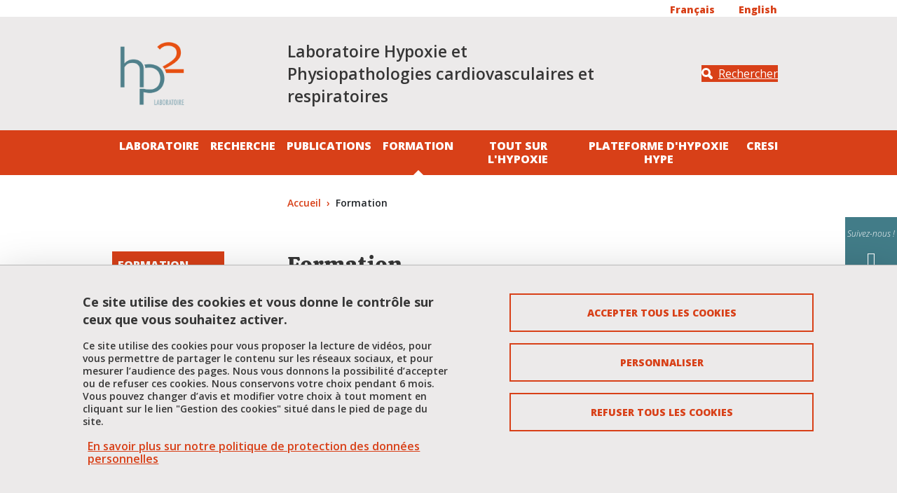

--- FILE ---
content_type: text/html; charset=UTF-8
request_url: https://hp2.univ-grenoble-alpes.fr/fr/formation
body_size: 8870
content:
<!DOCTYPE html>
<html lang="fr" dir="ltr">
  <head>
    <meta charset="utf-8" />
<meta name="Generator" content="Drupal 10 (https://www.drupal.org)" />
<meta name="MobileOptimized" content="width" />
<meta name="HandheldFriendly" content="true" />
<meta name="viewport" content="width=device-width, initial-scale=1.0" />
<style>:root {
  --top-background: #eceaea;
  --top-color: #363636;
  --primary-color: #d84018;
  --secondary-color: #427c88;
  --neutral-color: #eceaea;
  --link-color-bg-white: #d84018;
  --link-color-bg-neutral: #d84018;
  --link-color-bg-primary: #ffffff;
  --link-color-bg-secondary: #ffffff;
  --font-color-bg-white: #363636;
  --font-color-bg-neutral: #363636;
  --font-color-bg-primary: #ffffff;
  --font-color-bg-secondary: #ffffff;
}</style>
<link rel="dns-prefetch" href="https//fonts.googleapis.com" />
<script type="text/javascript" src="https://tarteaucitron.io/load.js?locale=fr&amp;domain=hp2.univ-grenoble-alpes.fr&amp;uuid=4488f37cfc39db19d8aa1f1cb062e7e4997e53f9"></script>
<script>(tarteaucitron.job = tarteaucitron.job || []).push('youtube');</script>
<script>(tarteaucitron.job = tarteaucitron.job || []).push('dailymotion');</script>
<script>(tarteaucitron.job = tarteaucitron.job || []).push('googlemapssearch');</script>
<script>(tarteaucitron.job = tarteaucitron.job || []).push('matomocloud');</script>
<script>(tarteaucitron.job = tarteaucitron.job || []).push('acast');</script>
<script>(tarteaucitron.job = tarteaucitron.job || []).push('linkedin');</script>
<script>(tarteaucitron.job = tarteaucitron.job || []).push('soundcloud');</script>
<script>(tarteaucitron.job = tarteaucitron.job || []).push('ausha');</script>
<script>(tarteaucitron.job = tarteaucitron.job || []).push('facebook');</script>
<script>(tarteaucitron.job = tarteaucitron.job || []).push('twitter');</script>
<script>(tarteaucitron.job = tarteaucitron.job || []).push('instagram');</script>
<script>var _mtm = window._mtm = window._mtm || [];_mtm.push({'mtm.startTime': (new Date().getTime()), 'event': 'mtm.Start'});var d=document, g=d.createElement('script'), s=d.getElementsByTagName('script')[0];g.async=true; g.src='https://matomo.univ-grenoble-alpes.fr/js/container_bfuEzYdE.js'; s.parentNode.insertBefore(g,s);</script>
<link rel="icon" href="/sites/default/files/theme/favicon-hp2.png" type="image/vnd.microsoft.icon" />
<link rel="alternate" hreflang="fr" href="https://hp2.univ-grenoble-alpes.fr/fr/formation" />
<link rel="alternate" hreflang="en" href="https://hp2.univ-grenoble-alpes.fr/en/teaching" />
<link rel="canonical" href="https://hp2.univ-grenoble-alpes.fr/fr/formation" />
<link rel="shortlink" href="https://hp2.univ-grenoble-alpes.fr/fr/node/9" />

    <title>Formation | HP2 - Université Grenoble Alpes</title>
    <link rel="stylesheet" media="all" href="/core/themes/stable9/css/system/components/align.module.css?t9j4c3" />
<link rel="stylesheet" media="all" href="/core/themes/stable9/css/system/components/fieldgroup.module.css?t9j4c3" />
<link rel="stylesheet" media="all" href="/core/themes/stable9/css/system/components/container-inline.module.css?t9j4c3" />
<link rel="stylesheet" media="all" href="/core/themes/stable9/css/system/components/clearfix.module.css?t9j4c3" />
<link rel="stylesheet" media="all" href="/core/themes/stable9/css/system/components/details.module.css?t9j4c3" />
<link rel="stylesheet" media="all" href="/core/themes/stable9/css/system/components/hidden.module.css?t9j4c3" />
<link rel="stylesheet" media="all" href="/core/themes/stable9/css/system/components/item-list.module.css?t9j4c3" />
<link rel="stylesheet" media="all" href="/core/themes/stable9/css/system/components/js.module.css?t9j4c3" />
<link rel="stylesheet" media="all" href="/core/themes/stable9/css/system/components/nowrap.module.css?t9j4c3" />
<link rel="stylesheet" media="all" href="/core/themes/stable9/css/system/components/position-container.module.css?t9j4c3" />
<link rel="stylesheet" media="all" href="/core/themes/stable9/css/system/components/reset-appearance.module.css?t9j4c3" />
<link rel="stylesheet" media="all" href="/core/themes/stable9/css/system/components/resize.module.css?t9j4c3" />
<link rel="stylesheet" media="all" href="/core/themes/stable9/css/system/components/system-status-counter.css?t9j4c3" />
<link rel="stylesheet" media="all" href="/core/themes/stable9/css/system/components/system-status-report-counters.css?t9j4c3" />
<link rel="stylesheet" media="all" href="/core/themes/stable9/css/system/components/system-status-report-general-info.css?t9j4c3" />
<link rel="stylesheet" media="all" href="/core/themes/stable9/css/system/components/tablesort.module.css?t9j4c3" />
<link rel="stylesheet" media="all" href="/modules/contrib/paragraphs/css/paragraphs.unpublished.css?t9j4c3" />
<link rel="stylesheet" media="all" href="//fonts.googleapis.com/css?family=Calistoga|Open+Sans:300italic,600italic,400,300,600,700,800" />
<link rel="stylesheet" media="all" href="/profiles/uga/themes/uga_theme/dist/css/app.css?t9j4c3" />
<link rel="stylesheet" media="print" href="/profiles/uga/themes/uga_theme/dist/css/print.css?t9j4c3" />

    
  </head>
  <body>
        <a href="#main-content" class="visually-hidden focusable">
      Aller au contenu principal
    </a>
    
      <div class="dialog-off-canvas-main-canvas" data-off-canvas-main-canvas>
    <div id="page-wrapper">
  <div id="page">
    <header id="header" class="header" role="banner">
      <div class="section clearfix">
        <div class="menu_top d-none d-lg-block">
          <div class="container-liquid">
            <div class="row">
              <div class="col-3 col-md-3 col-lg-4 col-xl-6">
                              </div>
              <div class="col-9 col-md-9 col-lg-8 col-xl-6">
                                  <div class="d-flex flex-row ml-auto align-items-baseline justify-content-between">
  <div class="language-chooser">
      <div class="d-flex align-self-end">
    <ul class="list-inline"><li class="list-inline-item">
          <span class="d-none d-md-block"><a href="/fr/formation" class="language-link is-active" hreflang="fr" data-drupal-link-system-path="node/9" aria-current="page">Français</a></span>
          <span class="d-md-none"><a href="/fr/formation" class="language-link is-active" hreflang="fr" data-drupal-link-system-path="node/9" aria-current="page">fr</a></span>
        </li><li class="list-inline-item">
          <span class="d-none d-md-block"><a href="/en/teaching" class="language-link" hreflang="en" data-drupal-link-system-path="node/9">English</a></span>
          <span class="d-md-none"><a href="/en/teaching" class="language-link" hreflang="en" data-drupal-link-system-path="node/9">en</a></span>
        </li></ul>
  </div>
  </div>

</div>

                              </div>
            </div>
          </div>
        </div>
        <div class="social-side-menu-wrapper position-fixed h-100 d-none d-lg-flex align-items-center">
          <div>
  
    
      
  <ul class="social-side-menu">
    <li class="social-side-menu-item list-item">
      <span class="libelle"><em>Suivez-nous !</em></span>
    </li>
          <li class="social-side-menu-item list-item">
        <a href="https://fr.linkedin.com/company/hp2-laboratoire" title="LinkedIn" class="item-link">
          <span class="icon icon-linkedin22"> </span>
          <span class="libelle">LinkedIn</span>
        </a>
      </li>
      </ul>

  </div>

        </div>
          <div id="block-uga-theme-branding">
  
    
  <div class="container-liquid">
  <div class="row h-100 position-relative">
          <div class="col-6 col-md-5 col-lg-3 main-logo">
        <a href="/fr" rel="home" class="site-logo">
          <img src="/sites/default/files/theme/logo-hp2_0.svg" alt="Accueil" />
        </a>
      </div>
            <div class="site-name-wrapper col-6 col-md-6 col-lg-6 col-xl-7">
                    <p class="site-slogan w-100">Laboratoire Hypoxie et Physiopathologies cardiovasculaires et respiratoires</p>
          </div>
        <div class="col-md-2 d-none d-lg-flex header-search-block justify-content-end align-items-center">
      <a class="btn btn-primary btn-search" href="#" title="Rechercher" data-bs-toggle="modal" data-bs-target="#searchModal">
        <span class="icon">
          <svg xmlns="http://www.w3.org/2000/svg" width="18" height="18" viewBox="0 0 17.418 17.417" fill="#FFF">
            <path d="M16.78 16.78a2.175 2.175 0 01-1.54.637 2.163 2.163 0 01-1.538-.637l-3.406-3.4a7.041 7.041 0 01-3.219.776A7.077 7.077 0 010 7.08 7.077 7.077 0 017.077.004a7.075 7.075 0 017.074 7.069 7.022 7.022 0 01-.777 3.22l3.406 3.406a2.175 2.175 0 010 3.081zm-9.7-5.894a3.81 3.81 0 003.809-3.81 3.811 3.811 0 00-3.809-3.81 3.812 3.812 0 00-3.812 3.81 3.811 3.811 0 003.809 3.81z"/>
          </svg>
        </span>
        <span class="btn-label">
          Rechercher
        </span>
      </a>
    </div>
  </div>
</div>
</div>
<nav class="uga-theme-main-nav navbar navbar-expand-lg" role="navigation" aria-labelledby="block-uga-theme-menu-main-menu" id="block-uga-theme-menu-main">
            
  <h2 class="visually-hidden" id="block-uga-theme-menu-main-menu">Navigation principale</h2>
  

      <div id="mainMenu" class="container-liquid">
    <div class="w-100 d-none d-lg-flex" id="navbarMainContent">
      
          <ul class="nav navbar-nav">

              <li class="nav-item">
                      <a href="/fr/laboratoire" class="nav-link" data-drupal-link-system-path="node/13">Laboratoire</a>
          
                  </li>
              <li class="nav-item">
                      <a href="/fr/recherche" class="nav-link" data-drupal-link-system-path="node/6">Recherche</a>
          
                  </li>
              <li class="nav-item">
                      <a href="/fr/dernieres-publications-dhp2" class="nav-link" data-drupal-link-system-path="node/8">Publications</a>
          
                  </li>
              <li class="nav-item show dropdown active">
                      <a href="#" class="nav-link dropdown-toggler" role="button" data-bs-toggle="dropdown" aria-haspopup="true"><span class="visually-hidden-focusable">Déplier</span></a> <a href="/fr/formation" class="nav-link" >Formation</a>
          
                                <ul class="dropdown-menu">

              <li class="nav-item">
                      <a href="/fr/formation/masters" class="nav-link" data-drupal-link-system-path="node/30">Masters</a>
          
                  </li>
              <li class="nav-item">
                      <a href="/fr/formation/doctorats" class="nav-link" data-drupal-link-system-path="node/31">Doctorats</a>
          
                  </li>
              <li class="nav-item">
                      <a href="/fr/formation/rejoindre" class="nav-link" data-drupal-link-system-path="node/45">Nous rejoindre</a>
          
                  </li>
          </ul>
  
                  </li>
              <li class="nav-item">
                      <a href="/fr/tout-lhypoxie" class="nav-link" data-drupal-link-system-path="node/10">Tout sur l&#039;hypoxie</a>
          
                  </li>
              <li class="nav-item">
                      <a href="/fr/tout-lhypoxie/plateforme-dhypoxie-hype" class="nav-link" data-drupal-link-system-path="node/12">Plateforme d&#039;hypoxie HypE</a>
          
                  </li>
              <li class="nav-item">
                      <a href="/fr/centre-recherche-en-sante-integree-cresi" class="nav-link" data-drupal-link-system-path="node/51">CRESI</a>
          
                  </li>
          </ul>
  


    </div>
  </div>
  </nav>
<nav class="uga-theme-main-nav navbar navbar-expand-lg" role="navigation" aria-labelledby="block-uga-theme-menu-main-mobile-menu" id="block-uga-theme-menu-main-mobile">
            
  <h2 class="visually-hidden" id="block-uga-theme-menu-main-mobile-menu">Navigation principale mobile</h2>
  

      <div id="mainMenu" class="w-100">
    <div class="navbar-group">
      <div class="container-liquid">
        <div class="col d-flex d-lg-none align-items-stretch">
          <button class="btn btn-primary navbar-toggler collapsed" data-bs-toggle="collapse" data-bs-target="#navbarMainContent" controls="navbarMainContent" aria-expanded="false" aria-label="Toggle navigation">
            <span class="icon">
              <span class="navbar-toggler-icon"></span>
              <span class="navbar-toggler-icon"></span>
              <span class="navbar-toggler-icon"></span>
            </span>
            <span class="btn-label">
            Menu
          </span>
          </button>
          <a class="btn btn-primary btn-search collapsed" href="#" role="button" title=Rechercher data-bs-toggle="modal" data-bs-target="#searchModal">
            <span class="icon">
              <svg xmlns="http://www.w3.org/2000/svg" width="18" height="18" viewBox="0 0 17.418 17.417" fill="#fff">
                <path d="M16.78 16.78a2.175 2.175 0 01-1.54.637 2.163 2.163 0 01-1.538-.637l-3.406-3.4a7.041 7.041 0 01-3.219.776A7.077 7.077 0 010 7.08 7.077 7.077 0 017.077.004a7.075 7.075 0 017.074 7.069 7.022 7.022 0 01-.777 3.22l3.406 3.406a2.175 2.175 0 010 3.081zm-9.7-5.894a3.81 3.81 0 003.809-3.81 3.811 3.811 0 00-3.809-3.81 3.812 3.812 0 00-3.812 3.81 3.811 3.811 0 003.809 3.81z"/>
              </svg>
            </span>
            <span class="btn-label">
              Rechercher
            </span>
          </a>
                    <div class="language-chooser">
      <div class="d-flex align-self-end">
    <ul class="list-inline"><li class="list-inline-item">
          <span class="d-none d-md-block"><a href="/fr/formation" class="language-link is-active" hreflang="fr" data-drupal-link-system-path="node/9" aria-current="page">Français</a></span>
          <span class="d-md-none"><a href="/fr/formation" class="language-link is-active" hreflang="fr" data-drupal-link-system-path="node/9" aria-current="page">fr</a></span>
        </li><li class="list-inline-item">
          <span class="d-none d-md-block"><a href="/en/teaching" class="language-link" hreflang="en" data-drupal-link-system-path="node/9">English</a></span>
          <span class="d-md-none"><a href="/en/teaching" class="language-link" hreflang="en" data-drupal-link-system-path="node/9">en</a></span>
        </li></ul>
  </div>
  </div>

        </div>
      </div>
    </div>
    <div id="mobileCollapseGroup">

      <div class="collapse navbar-collapse" id="navbarMainContent" data-bs-parent="#mobileCollapseGroup">
        <div class="container-liquid">
          
          <ul class="nav navbar-nav">

              <li class="nav-item show dropdown">
                      <a href="#" class="nav-link dropdown-toggler" role="button" data-bs-toggle="dropdown" aria-haspopup="true"><span class="visually-hidden-focusable">Déplier</span></a> <a href="/fr/laboratoire" class="nav-link" >Laboratoire</a>
          
                                <ul class="dropdown-menu">

              <li class="nav-item">
                      <a href="/fr/laboratoire/agenda-2026" class="nav-link" data-drupal-link-system-path="node/55">Agenda 2026</a>
          
                  </li>
              <li class="nav-item">
                      <a href="/fr/editorial/actualites-lannee-en-cours" class="nav-link" data-drupal-link-system-path="node/15">Actualités</a>
          
                  </li>
              <li class="nav-item">
                      <a href="/fr/editorial/tutelles-et-partenaires" class="nav-link" data-drupal-link-system-path="node/16">Tutelles et partenaires</a>
          
                  </li>
              <li class="nav-item">
                      <a href="/fr/laboratoire/laboratoire-recrute" class="nav-link" data-drupal-link-system-path="node/11">Le laboratoire recrute</a>
          
                  </li>
              <li class="nav-item">
                      <a href="/fr/laboratoire/contacter" class="nav-link" data-drupal-link-system-path="node/14">Nous contacter</a>
          
                  </li>
          </ul>
  
                  </li>
              <li class="nav-item show dropdown">
                      <a href="#" class="nav-link dropdown-toggler" role="button" data-bs-toggle="dropdown" aria-haspopup="true"><span class="visually-hidden-focusable">Déplier</span></a> <a href="/fr/recherche" class="nav-link" >Recherche</a>
          
                                <ul class="dropdown-menu">

              <li class="nav-item">
                      <a href="/fr/recherche/equipe-clinique" class="nav-link" data-drupal-link-system-path="node/17">Équipe Clinique</a>
          
                  </li>
              <li class="nav-item">
                      <a href="/fr/recherche/equipe-fondamentale" class="nav-link" data-drupal-link-system-path="node/18">Équipe Fondamentale</a>
          
                  </li>
              <li class="nav-item">
                      <a href="/fr/recherche/equipe-hypoxie-exercice" class="nav-link" data-drupal-link-system-path="node/19">Équipe Hypoxie-Exercice</a>
          
                  </li>
              <li class="nav-item">
                      <a href="/fr/membres" class="nav-link" data-drupal-link-system-path="node/7">Membres</a>
          
                  </li>
          </ul>
  
                  </li>
              <li class="nav-item show dropdown">
                      <a href="#" class="nav-link dropdown-toggler" role="button" data-bs-toggle="dropdown" aria-haspopup="true"><span class="visually-hidden-focusable">Déplier</span></a> <a href="/fr/dernieres-publications-dhp2" class="nav-link" >Publications</a>
          
                                <ul class="dropdown-menu">

              <li class="nav-item">
                      <a href="/fr/dernieres-publications-dhp2/toutes-publications-dhp2" class="nav-link" data-drupal-link-system-path="node/29">Toutes les publications d&#039;HP2</a>
          
                  </li>
          </ul>
  
                  </li>
              <li class="nav-item show dropdown active">
                      <a href="#" class="nav-link dropdown-toggler" role="button" data-bs-toggle="dropdown" aria-haspopup="true"><span class="visually-hidden-focusable">Déplier</span></a> <a href="/fr/formation" class="nav-link" >Formation</a>
          
                                <ul class="dropdown-menu">

              <li class="nav-item">
                      <a href="/fr/formation/masters" class="nav-link" data-drupal-link-system-path="node/30">Masters</a>
          
                  </li>
              <li class="nav-item">
                      <a href="/fr/formation/doctorats" class="nav-link" data-drupal-link-system-path="node/31">Doctorats</a>
          
                  </li>
              <li class="nav-item">
                      <a href="/fr/formation/rejoindre" class="nav-link" data-drupal-link-system-path="node/45">Nous rejoindre</a>
          
                  </li>
          </ul>
  
                  </li>
              <li class="nav-item show dropdown">
                      <a href="#" class="nav-link dropdown-toggler" role="button" data-bs-toggle="dropdown" aria-haspopup="true"><span class="visually-hidden-focusable">Déplier</span></a> <a href="/fr/tout-lhypoxie" class="nav-link" >Tout sur l&#039;hypoxie</a>
          
                                <ul class="dropdown-menu">

              <li class="nav-item">
                      <a href="/fr/tout-lhypoxie/lhypoxie" class="nav-link" data-drupal-link-system-path="node/21">L’hypoxie</a>
          
                  </li>
              <li class="nav-item">
                      <a href="/fr/tout-lhypoxie/syndrome-dapnees-sommeil" class="nav-link" data-drupal-link-system-path="node/22">Syndrome d&#039;apnées du sommeil</a>
          
                  </li>
              <li class="nav-item">
                      <a href="/fr/tout-lhypoxie/altitude" class="nav-link" data-drupal-link-system-path="node/23">Altitude</a>
          
                  </li>
          </ul>
  
                  </li>
              <li class="nav-item">
                      <a href="/fr/tout-lhypoxie/plateforme-dhypoxie-hype" class="nav-link" data-drupal-link-system-path="node/12">Plateforme d&#039;hypoxie HypE</a>
          
                  </li>
              <li class="nav-item">
                      <a href="/fr/centre-recherche-en-sante-integree-cresi" class="nav-link" data-drupal-link-system-path="node/51">CRESI</a>
          
                  </li>
          </ul>
  


        </div>
        <div id="submenuDropdown-top" class="submenuDropdown-block d-flex d-lg-none">
          <div class="container-liquid">
            
          </div>
        </div>
      </div>

      <div class="collapse navbar-collapse" id="navbarProfileContent" data-bs-parent="#mobileCollapseGroup">
          <div id="submenuDropdown-profile" class="submenuDropdown-block d-flex d-lg-none">
          <div class="container-liquid">
            
          </div>
        </div>
      </div>

    </div>
  </div>
  </nav>
<div class="modal fade" id="searchModal" tabindex="-1" aria-labelledby="searchModalLabel" aria-hidden="true">
  <div class="modal-dialog modal-dialog-centered">
    <div class="modal-content">
      <div class="modal-header">
        <h3>Que recherchez-vous ?</h3>
        <button type="button" class="btn-close" data-bs-dismiss="modal" aria-label="Close">
          <svg width="16" height="16" viewBox="0 0 16 16" xmlns="http://www.w3.org/2000/svg" fill="#FFF">
            <path d="m7.778 9.192-6.364 6.365L0 14.142l6.364-6.364L0 1.414 1.414 0l6.364 6.364L14.142 0l1.415 1.414-6.365 6.364 6.364 6.364-1.415 1.415z"/>
          </svg>
        </button>
      </div>
      <div class="modal-body">
                  <form action="/fr/search/node" method="get" id="search-block-form" accept-charset="UTF-8">
  <div class="form-row js-form-item form-item js-form-type-search form-item-keys js-form-item-keys form-no-label">
      <label for="edit-keys" class="form-label visually-hidden">Rechercher</label>
        <input title="Saisir les termes à rechercher." placeholder="Saisissez les mots clés" size="30" data-drupal-selector="edit-keys" type="search" id="edit-keys" name="keys" value="" maxlength="128" class="form-search form-control" />

        </div>
<div data-drupal-selector="edit-actions" class="form-actions form-container js-form-wrapper form-wrapper" id="edit-actions"><input class="btn btn-primary button js-form-submit form-submit form-control" data-drupal-selector="edit-submit" type="submit" id="edit-submit" value="Valider" />
</div>

</form>

              </div>
          </div>
  </div>
</div>


      </div>
    </header>
          <div class="highlighted">
        <aside class="layout-container section clearfix" role="complementary">
            <div>
    <div data-drupal-messages-fallback class="hidden"></div>

  </div>

        </aside>
      </div>
            <div id="main-wrapper" class="layout-main-wrapper layout-container clearfix">
      <div class="container-liquid">
        <div class="row clearfix">
          <div id="breadcrumb-block">
              <div>
    <div id="block-uga-theme-breadcrumbs">
  
    
        <nav role="navigation" aria-label="breadcrumb">
    <h2 id="system-breadcrumb" class="visually-hidden">Fil d'Ariane</h2>
    <ul class="breadcrumb">
              <li class="breadcrumb-item">
                      <a href="/fr">Accueil</a>
                  </li>
              <li class="breadcrumb-item">
                      Formation
                  </li>
          </ul>
  </nav>

  </div>

  </div>

          </div>
        </div>

        <div class="row">
                      <div id="sidebar-first" class="col-lg-2 sidebar-first d-none d-lg-flex">
              <aside class="section" role="complementary">
                  <div>
    <nav role="navigation" class="sidebar-menu" aria-labelledby="block-uga-theme-menu-main-sidebar-menu" id="block-uga-theme-menu-main-sidebar">
            
  <h2 class="visually-hidden" id="block-uga-theme-menu-main-sidebar-menu">Navigation principale Sidebar</h2>
  

        
          <ul class="nav navbar-nav">

              <li class="nav-item show dropdown">
                      <a href="#" class="nav-link dropdown-toggler" role="button" data-bs-toggle="dropdown" aria-haspopup="true"><span class="visually-hidden-focusable">Déplier</span></a> <a href="/fr/laboratoire" class="nav-link" >Laboratoire</a>
          
                                <ul class="dropdown-menu">

              <li class="nav-item">
                      <a href="/fr/laboratoire/agenda-2026" class="nav-link" data-drupal-link-system-path="node/55">Agenda 2026</a>
          
                  </li>
              <li class="nav-item">
                      <a href="/fr/editorial/actualites-lannee-en-cours" class="nav-link" data-drupal-link-system-path="node/15">Actualités</a>
          
                  </li>
              <li class="nav-item">
                      <a href="/fr/editorial/tutelles-et-partenaires" class="nav-link" data-drupal-link-system-path="node/16">Tutelles et partenaires</a>
          
                  </li>
              <li class="nav-item">
                      <a href="/fr/laboratoire/laboratoire-recrute" class="nav-link" data-drupal-link-system-path="node/11">Le laboratoire recrute</a>
          
                  </li>
              <li class="nav-item">
                      <a href="/fr/laboratoire/contacter" class="nav-link" data-drupal-link-system-path="node/14">Nous contacter</a>
          
                  </li>
          </ul>
  
                  </li>
              <li class="nav-item show dropdown">
                      <a href="#" class="nav-link dropdown-toggler" role="button" data-bs-toggle="dropdown" aria-haspopup="true"><span class="visually-hidden-focusable">Déplier</span></a> <a href="/fr/recherche" class="nav-link" >Recherche</a>
          
                                <ul class="dropdown-menu">

              <li class="nav-item">
                      <a href="/fr/recherche/equipe-clinique" class="nav-link" data-drupal-link-system-path="node/17">Équipe Clinique</a>
          
                  </li>
              <li class="nav-item">
                      <a href="/fr/recherche/equipe-fondamentale" class="nav-link" data-drupal-link-system-path="node/18">Équipe Fondamentale</a>
          
                  </li>
              <li class="nav-item">
                      <a href="/fr/recherche/equipe-hypoxie-exercice" class="nav-link" data-drupal-link-system-path="node/19">Équipe Hypoxie-Exercice</a>
          
                  </li>
              <li class="nav-item">
                      <a href="/fr/membres" class="nav-link" data-drupal-link-system-path="node/7">Membres</a>
          
                  </li>
          </ul>
  
                  </li>
              <li class="nav-item show dropdown">
                      <a href="#" class="nav-link dropdown-toggler" role="button" data-bs-toggle="dropdown" aria-haspopup="true"><span class="visually-hidden-focusable">Déplier</span></a> <a href="/fr/dernieres-publications-dhp2" class="nav-link" >Publications</a>
          
                                <ul class="dropdown-menu">

              <li class="nav-item">
                      <a href="/fr/dernieres-publications-dhp2/toutes-publications-dhp2" class="nav-link" data-drupal-link-system-path="node/29">Toutes les publications d&#039;HP2</a>
          
                  </li>
          </ul>
  
                  </li>
              <li class="nav-item show dropdown active">
                      <a href="#" class="nav-link dropdown-toggler" role="button" data-bs-toggle="dropdown" aria-haspopup="true"><span class="visually-hidden-focusable">Déplier</span></a> <a href="/fr/formation" class="nav-link" >Formation</a>
          
                                <ul class="dropdown-menu">

              <li class="nav-item">
                      <a href="/fr/formation/masters" class="nav-link" data-drupal-link-system-path="node/30">Masters</a>
          
                  </li>
              <li class="nav-item">
                      <a href="/fr/formation/doctorats" class="nav-link" data-drupal-link-system-path="node/31">Doctorats</a>
          
                  </li>
              <li class="nav-item">
                      <a href="/fr/formation/rejoindre" class="nav-link" data-drupal-link-system-path="node/45">Nous rejoindre</a>
          
                  </li>
          </ul>
  
                  </li>
              <li class="nav-item show dropdown">
                      <a href="#" class="nav-link dropdown-toggler" role="button" data-bs-toggle="dropdown" aria-haspopup="true"><span class="visually-hidden-focusable">Déplier</span></a> <a href="/fr/tout-lhypoxie" class="nav-link" >Tout sur l&#039;hypoxie</a>
          
                                <ul class="dropdown-menu">

              <li class="nav-item">
                      <a href="/fr/tout-lhypoxie/lhypoxie" class="nav-link" data-drupal-link-system-path="node/21">L’hypoxie</a>
          
                  </li>
              <li class="nav-item">
                      <a href="/fr/tout-lhypoxie/syndrome-dapnees-sommeil" class="nav-link" data-drupal-link-system-path="node/22">Syndrome d&#039;apnées du sommeil</a>
          
                  </li>
              <li class="nav-item">
                      <a href="/fr/tout-lhypoxie/altitude" class="nav-link" data-drupal-link-system-path="node/23">Altitude</a>
          
                  </li>
          </ul>
  
                  </li>
              <li class="nav-item">
                      <a href="/fr/tout-lhypoxie/plateforme-dhypoxie-hype" class="nav-link" data-drupal-link-system-path="node/12">Plateforme d&#039;hypoxie HypE</a>
          
                  </li>
              <li class="nav-item">
                      <a href="/fr/centre-recherche-en-sante-integree-cresi" class="nav-link" data-drupal-link-system-path="node/51">CRESI</a>
          
                  </li>
          </ul>
  


  </nav>

  </div>

              </aside>
            </div>
            <div id="main" class="layout-main col-lg-8 col-xxl-6 offset-lg-1 clearfix">
                        <main id="content" class="row main-content" role="main">
                <section class="section">
                  <a id="main-content" tabindex="-1"></a>
                    <div>
    <div id="block-uga-theme-page-title">
  
    
      
  <h1 class="page-title"><span>Formation</span>
</h1>


  </div>
<div id="block-uga-theme-content">
  
    
      <article class="actualite-page-libre">

  
    

      <div class="partage-tools">
    <ul class="list-inline">
      <li class="list-inline-item">
        <span class="partage-page libelle">Imprimer</span>
        <button title="Imprimer" onclick="window.print(); return false;">
          <span aria-hidden="true" class="icon icon-printer"></span>
        </button>
      </li>
      <li class="list-inline-item">
        <span class="partage-page libelle">Partager</span>
      </li>
            <li class="list-inline-item">
        <a class="partage-facebook" role="button" href="http://www.facebook.com/sharer.php?u=https://hp2.univ-grenoble-alpes.fr/fr/formation&p[title]=Formation" title="Partager sur Facebook">
          <span aria-hidden="true" class="icon icon-facebook"></span>
          <span class="partage-page libelle visually-hidden">
            Partager sur Facebook</span>
        </a>
      </li>
      <li class="list-inline-item">
        <a class="partage-twitter" role="button" href="http://twitter.com/share?text=Formation&url=https://hp2.univ-grenoble-alpes.fr/fr/formation" title="Partager sur X">
          <span aria-hidden="true" class="icon icon-x"></span>
          <span class="partage-page libelle visually-hidden">
            Partager sur X</span>
        </a>
      </li>
      <li class="list-inline-item">
        <a class="partage-linkedin" role="button" href="http://www.linkedin.com/shareArticle?mini=true&url=https://hp2.univ-grenoble-alpes.fr/fr/formation&title=Formation&source=https://hp2.univ-grenoble-alpes.fr/fr" title="Partager sur LinkedIn">
          <span aria-hidden="true" class="icon icon-linkedin22"></span>
          <span class="partage-page libelle visually-hidden">
            Partager sur LinkedIn</span>
        </a>
      </li>
            <li class="list-inline-item">
        <button class="partage-url"  aria-label="Partager l'URL de cette page">
          <span class="icon icon-link"></span>
          <span class="partage-page libelle visually-hidden">
          Partager l'URL de cette page</span>
        </button>
      </li>
    </ul>
  </div>

  <div class="row">
        <div class="paragraph paragraph--type--bloc paragraph--type--dim-100 paragraph--type--bloc-100 paragraph--view-mode--default">
          <div class="paragraph-content bg-white">
          <div class="content"><p><img src="/sites/default/files/Mediatheque/Images/_dsc1831_v2.jpg" data-entity-uuid data-entity-type="file" alt width="5036" height="1611" loading="lazy"></p>
<p>La formation&nbsp;est une des principales valeurs d'HP2.</p>
<p>Chaque année, plusieurs projets sont proposés aux étudiants de première et deuxième année de master.<br>Avec une vingtaine de thèses en cours ainsi que 5 post-doctorants, HP2 remplit&nbsp;sa mission de formation à la recherche par la recherche.</p>
<p>De plus, les enseignants-chercheurs&nbsp;d'HP2 sont&nbsp;impliqués dans la transmission de leurs connaissances&nbsp;scientifiques par le biais d'unités d'enseignements&nbsp;de licences et de masters.</p>
<p>Structures de formation et d'enseignement&nbsp;supérieur&nbsp;concernées par le recrutement&nbsp;et l'enseignement&nbsp;à HP2 :</p>
<ul>
<li><strong>UFR de Chimie et de Biologie&nbsp;</strong><a href="http://chimie-biologie.univ-grenoble-alpes.fr" target="_blank">Consulter le site</a></li>
<li><strong>UFR de Pharmacie</strong>&nbsp;<a href="http://secteur-sante.univ-grenoble-alpes.fr/ufr-pharmacie" target="_blank">Consulter le site</a></li>
<li><strong>UFR de Médecine</strong>​&nbsp;<a href="http://secteur-sante.univ-grenoble-alpes.fr/faculte-medecine" target="_blank">Consulter le site</a></li>
<li><strong>UFR STAPS&nbsp;</strong><a href="http://aps.univ-grenoble-alpes.fr" target="_blank">Consulter le site</a></li>
</ul>
</div>

      </div>
      </div>

    <div class="paragraph paragraph--type--bloc paragraph--type--dim-100 paragraph--type--bloc-100 paragraph--view-mode--default">
          <div class="paragraph-content bg-white">
          <p class="title">Formation avec notre partenaire PERIMETRES </p>
  <div class="content"><p>Enfin, de nombreux médecins et chercheurs du laboratoire HP2 ont contribué à la création du centre de formation PERIMETRES.&nbsp;</p>
<p>PERIMETRES est engagé dans la recherche en vue d'une prise en charge originale de la pathologie chronique centrée sur le patient, des stratégies innovantes de prise en charge intégrée, des solutions de soins à domicile et des mises en œuvre technologiques novatrices pour soutenir ces approches. Les projets de recherche soutenus par PERIMETRES mettent l'accent sur des problématiques scientifiques transversales, telles que le&nbsp;<a href="https://perimetres-association.com/type-formation/sommeil/">sommeil</a>, l'activité physique et la nutrition, qui contribuent à atteindre ces objectifs.</p>
<p>Les activités de PERIMETRES comprennent : la mise en place d'un service de&nbsp;<a href="https://perimetres-association.com/formations/">formation médicale</a>&nbsp;pour les professionnels de santé, la prévention et la sensibilisation des patients et du public ; l'animation et la coordination d'activités d'évaluation diagnostique intégrée, ainsi que la promotion de stratégies novatrices de prise en charge et de traitement global ; enfin, PERIMETRES soutient la recherche dans le domaine des pathologies chroniques, en accordant une attention particulière aux domaines de l'exercice, du sommeil et de la&nbsp;<a href="https://perimetres-association.com/type-formation/ventilation/">ventilation non invasive</a>&nbsp;!</p>
</div>

      </div>
      </div>

    <div class="paragraph paragraph--type--bloc paragraph--type--dim-100 paragraph--type--bloc-100 paragraph--view-mode--default">
          <div class="paragraph-content bg-white">
          <p class="title">Le laboratoire HP2 est partenaire du Diplôme Universitaire de Trail-Running</p>
  <div class="content"><p>Ce&nbsp;<a href="https://du-trail-running.univ-grenoble-alpes.fr">diplôme de Trail-Running</a>&nbsp;est destiné à un public varié et passionné, composé d'athlètes amateurs ou professionnels du sport, d'entraîneurs, de préparateurs physiques, d'accompagnateurs en montagne, de kinésithérapeutes, de podologues, d'ostéopathes, de médecins, d'étudiants, mais également de chefs de produits, de responsables d'Office du Tourisme, d'acteurs territoriaux et d'organisateurs de courses. Conçu pour répondre aux besoins de ces publics, ce diplôme universitaire qui se déorule sur un an est porté par une équipe compétente et reconnue, qui est rattachée à l'Université Grenoble Alpes et à différents partenaires dont fait partie le Laboratoire HP2.</p>
</div>

      </div>
      </div>

    <div class="paragraph paragraph--type--bloc paragraph--type--dim-50 paragraph--type--bloc-50 paragraph--view-mode--default">
          <div class="paragraph-content bg-primary-color">
          <p class="title">Dans cette rubrique</p>
  <div class="content"><ul class="liste-liens">
<li><a href="/fr/formation/masters" data-entity-type="node" data-entity-uuid="2a3577cf-2803-42c3-b22c-4a4fc0cbea62" data-entity-substitution="canonical" title="Masters">Masters</a></li>
<li><a href="/fr/formation/doctorats" data-entity-type="node" data-entity-uuid="27f17556-1d50-4614-9629-966528bb8176" data-entity-substitution="canonical" title="Doctorats">Doctorats</a></li>
<li><a href="/node/20" data-entity-type="node" data-entity-uuid="787b446c-75a3-4364-8069-117b81c372ea" data-entity-substitution="canonical">Nous rejoindre</a></li>
</ul>
</div>

      </div>
      </div>


  </div>
  <div class="row row clearfix">
      </div>

      <div class="partage-tools">
    <ul class="list-inline">
      <li class="list-inline-item">
        <span class="partage-page libelle">Imprimer</span>
        <button title="Imprimer" onclick="window.print(); return false;">
          <span aria-hidden="true" class="icon icon-printer"></span>
        </button>
      </li>
      <li class="list-inline-item">
        <span class="partage-page libelle">Partager</span>
      </li>
            <li class="list-inline-item">
        <a class="partage-facebook" role="button" href="http://www.facebook.com/sharer.php?u=https://hp2.univ-grenoble-alpes.fr/fr/formation&p[title]=Formation" title="Partager sur Facebook">
          <span aria-hidden="true" class="icon icon-facebook"></span>
          <span class="partage-page libelle visually-hidden">
            Partager sur Facebook</span>
        </a>
      </li>
      <li class="list-inline-item">
        <a class="partage-twitter" role="button" href="http://twitter.com/share?text=Formation&url=https://hp2.univ-grenoble-alpes.fr/fr/formation" title="Partager sur X">
          <span aria-hidden="true" class="icon icon-x"></span>
          <span class="partage-page libelle visually-hidden">
            Partager sur X</span>
        </a>
      </li>
      <li class="list-inline-item">
        <a class="partage-linkedin" role="button" href="http://www.linkedin.com/shareArticle?mini=true&url=https://hp2.univ-grenoble-alpes.fr/fr/formation&title=Formation&source=https://hp2.univ-grenoble-alpes.fr/fr" title="Partager sur LinkedIn">
          <span aria-hidden="true" class="icon icon-linkedin22"></span>
          <span class="partage-page libelle visually-hidden">
            Partager sur LinkedIn</span>
        </a>
      </li>
            <li class="list-inline-item">
        <button class="partage-url"  aria-label="Partager l'URL de cette page">
          <span class="icon icon-link"></span>
          <span class="partage-page libelle visually-hidden">
          Partager l'URL de cette page</span>
        </button>
      </li>
    </ul>
  </div>

  <footer>
  <div class="publication-date">
    <p>Publié le 11 octobre 2023</p>
    <p>Mis à jour le 4 novembre 2025</p>
  </div>
</footer>
</article>

  </div>

  </div>

                </section>
              </main>
            </div>
                  </div>
      </div>
    </div>
    <div class="featured-bottom">
      
    </div>
          <div class="featured-bottom">
        <aside class="container-liquid clearfix" role="complementary">
            <div>
    <div id="block-tutellesblock">
  
    
      <aside class="container-liquid clearfix" role="complementary">
  <div class="uga-partner-block">
    <div class="d-flex justify-content-center flex-wrap">
              <div class="item">
          <a href="https://www.univ-grenoble-alpes.fr/" target="_blank" rel="noopener">
            <img src="https://hp2.univ-grenoble-alpes.fr/sites/default/files/2023-10/logo-uga.png" alt="Université Grenoble Alpes"/>
          </a>
        </div>
              <div class="item">
          <a href="https://www.inserm.fr/" target="_blank" rel="noopener">
            <img src="https://hp2.univ-grenoble-alpes.fr/sites/default/files/2024-03/logo-inserm.png" alt="Inserm"/>
          </a>
        </div>
              <div class="item">
          <a href="https://www.chu-grenoble.fr/" target="_blank" rel="noopener">
            <img src="https://hp2.univ-grenoble-alpes.fr/sites/default/files/2023-10/logo-chu.png" alt="CHU Grenoble Alpes"/>
          </a>
        </div>
          </div>
  </div>
</aside>

  </div>

  </div>

        </aside>
      </div>
        <footer class="site-footer">
      <div class="container-liquid">
                  <div class="row">
  <div class="col-10">
    <div class="row">
      <div class="col-12 col-sm-8 col-md-4">
                  <div id="block-uga-theme-contact-address" class="contact-address">
      <p>Laboratoire HP2<br />
Bâtiment Jean Roget<br />
Faculté de Médecine-Pharmacie<br />
Place du Commandant Nal<br />
38 700 La Tronche</p>
  </div>

              </div>
      <div class="col-12 col-sm-4 col-md-4 d-flex justify-content-md-center">
                  <nav role="navigation" aria-labelledby="block-uga-theme-menu-footer-menu" id="block-uga-theme-menu-footer">
            
  <h2 class="visually-hidden" id="block-uga-theme-menu-footer-menu">Menu footer</h2>
  

        
              <ul class="list-unstyled">
              <li>
        <a href="/fr/laboratoire/contacter" data-drupal-link-system-path="node/14">Contact</a>
              </li>
          <li>
        <a href="/fr/sitemap" data-drupal-link-system-path="sitemap">Plan du site</a>
              </li>
          <li>
        <a href="/fr/credits" data-drupal-link-system-path="node/3">Crédits</a>
              </li>
          <li>
        <a href="/fr/mentions-legales" data-drupal-link-system-path="node/1">Mentions légales</a>
              </li>
          <li>
        <a href="/fr/donnees-personnelles" data-drupal-link-system-path="node/2">Données personnelles</a>
              </li>
          <li>
        <span>Gestion des cookies</span>
              </li>
          <li>
        <a href="/fr/accessibilite-non-conforme" data-drupal-link-system-path="node/46">Accessibilité : non conforme</a>
              </li>
          <li>
        <a href="/fr/caslogin" data-drupal-link-system-path="caslogin">Se connecter</a>
              </li>
        </ul>
  


  </nav>

              </div>
              <div class="col-11 col-sm-12 col-md-4 d-flex justify-content-start justify-content-sm-center justify-content-lg-end">
          <div>
  
    
      
  <ul class="social-footer">
    <li class="">
      <span class="libelle"><em>Suivez-nous !</em></span>
    </li>
          <li class="">
        <a href="https://fr.linkedin.com/company/hp2-laboratoire" title="LinkedIn" class="item-link">
          <span class="icon icon-linkedin22"> </span>
          <span class="libelle">LinkedIn</span>
        </a>
      </li>
      </ul>

  </div>

        </div>
          </div>
  </div>
  <div class="col-2">
    <a href="#header" class="back-to-top" title="Back to top">
      <svg xmlns="http://www.w3.org/2000/svg" width="16" height="16" viewBox="0 0 16 16" fill="var(--link-color-bg-secondary)">
        <path d="m0 8 1.455 1.455 5.506-5.506V16h2.078V3.948l5.506 5.507L16 8 8 0Z" />
      </svg>
    </a>
  </div>
</div>

              </div>
    </footer>
  </div>
</div>

  </div>

    
    <script type="application/json" data-drupal-selector="drupal-settings-json">{"path":{"baseUrl":"\/","pathPrefix":"fr\/","currentPath":"node\/9","currentPathIsAdmin":false,"isFront":false,"currentLanguage":"fr"},"pluralDelimiter":"\u0003","suppressDeprecationErrors":true,"ajaxTrustedUrl":{"\/fr\/search\/node":true},"ckeditor5Premium":{"isMediaInstalled":false},"user":{"uid":0,"permissionsHash":"71efd5ada32b7836cdc40d5ca829310678b1955b59fd2544b2dbd340f0b6cbeb"}}</script>
<script src="/core/assets/vendor/jquery/jquery.min.js?v=3.7.1"></script>
<script src="/core/assets/vendor/once/once.min.js?v=1.0.1"></script>
<script src="/sites/default/files/languages/fr_ZxRoPWBcvGG96C8O_feQnvTLQ_4Q9NIejIxCpQ5t-LQ.js?t9j4c3"></script>
<script src="/core/misc/drupalSettingsLoader.js?v=10.5.8"></script>
<script src="/core/misc/drupal.js?v=10.5.8"></script>
<script src="/core/misc/drupal.init.js?v=10.5.8"></script>
<script src="//cdn.jsdelivr.net/npm/@popperjs/core@2.10.2/dist/umd/popper.min.js"></script>
<script src="/profiles/uga/themes/uga_theme/dist/js/script.min.js?t9j4c3"></script>

  </body>
</html>


--- FILE ---
content_type: image/svg+xml
request_url: https://hp2.univ-grenoble-alpes.fr/sites/default/files/theme/logo-hp2_0.svg
body_size: 51887
content:
<?xml version="1.0" encoding="UTF-8"?>
<svg id="Calque_1" data-name="Calque 1" xmlns="http://www.w3.org/2000/svg" width="2000" height="2023" xmlns:xlink="http://www.w3.org/1999/xlink" viewBox="0 0 2000 2023">
  <image width="2000" height="2023" xlink:href="[data-uri]"/>
</svg>